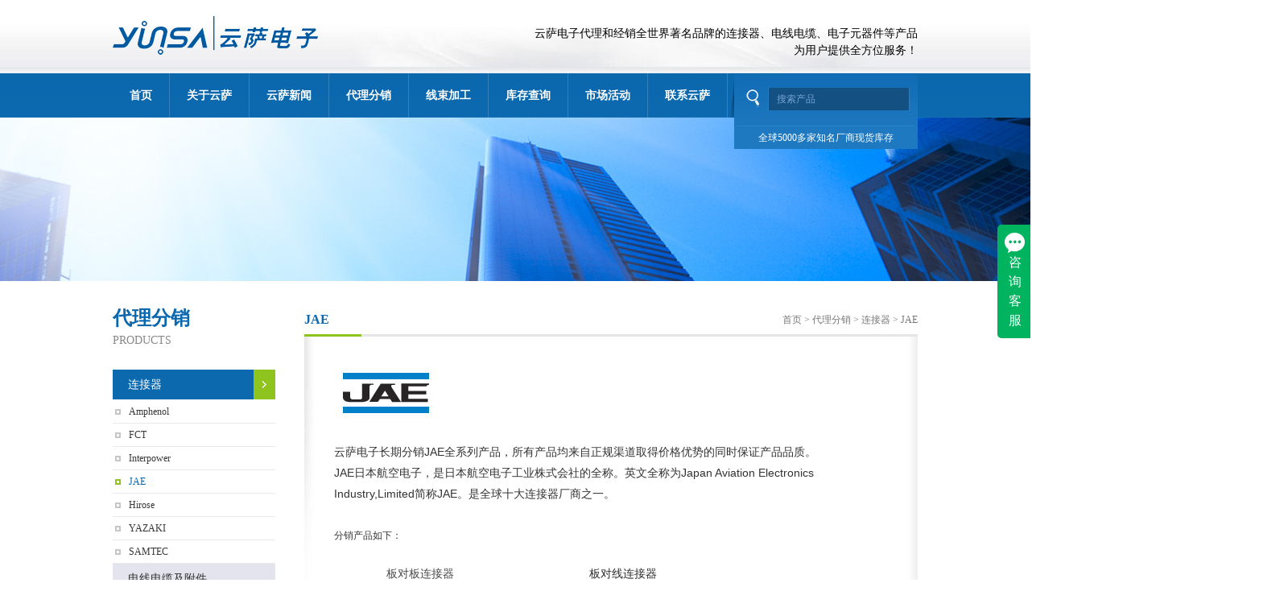

--- FILE ---
content_type: text/html; charset=utf-8
request_url: http://www.yunsong.com/list.aspx?s=cn&cid=117
body_size: 7650
content:


<!DOCTYPE html PUBLIC "-//W3C//DTD XHTML 1.0 Transitional//EN" "http://www.w3.org/TR/xhtml1/DTD/xhtml1-transitional.dtd">
<html xmlns="http://www.w3.org/1999/xhtml">
<head>
    <title>上海云萨电子科技有限公司</title>
    <meta name="keywords" content="上海云萨电子科技有限公司" />
    <meta name="description" content="上海云萨电子科技有限公司" />
    <meta http-equiv="Content-Type" content="text/html; charset=utf-8" />
    <!--JQ+css引用地址-->
    <link href="/Templates/cn/Style.css" rel="stylesheet" type="text/css" />
    <script src="/Include/js/jquery.min.js" type="text/javascript"></script>
    <script src="/Include/js/jquery.SuperSlide.2.1.1.js"></script>
    <script type="text/JavaScript">
<!--
    function MM_swapImgRestore() { //v3.0
        var i, x, a = document.MM_sr; for (i = 0; a && i < a.length && (x = a[i]) && x.oSrc; i++) x.src = x.oSrc;
    }

    function MM_preloadImages() { //v3.0
        var d = document; if (d.images) {
            if (!d.MM_p) d.MM_p = new Array();
            var i, j = d.MM_p.length, a = MM_preloadImages.arguments; for (i = 0; i < a.length; i++)
                if (a[i].indexOf("#") != 0) { d.MM_p[j] = new Image; d.MM_p[j++].src = a[i]; }
        }
    }

    function MM_findObj(n, d) { //v4.01
        var p, i, x; if (!d) d = document; if ((p = n.indexOf("?")) > 0 && parent.frames.length) {
            d = parent.frames[n.substring(p + 1)].document; n = n.substring(0, p);
        }
        if (!(x = d[n]) && d.all) x = d.all[n]; for (i = 0; !x && i < d.forms.length; i++) x = d.forms[i][n];
        for (i = 0; !x && d.layers && i < d.layers.length; i++) x = MM_findObj(n, d.layers[i].document);
        if (!x && d.getElementById) x = d.getElementById(n); return x;
    }

    function MM_swapImage() { //v3.0
        var i, j = 0, x, a = MM_swapImage.arguments; document.MM_sr = new Array; for (i = 0; i < (a.length - 2) ; i += 3)
            if ((x = MM_findObj(a[i])) != null) { document.MM_sr[j++] = x; if (!x.oSrc) x.oSrc = x.src; x.src = a[i + 2]; }
    }
    //-->
</script>
    <!--js+css引用地址end-->
   <meta content="IE=7.0000" http-equiv="X-UA-Compatible">
</head>
<body>
    <div class="top_top">
<div id="top">
    <div class="header">
        <a href="/" class="logo">
            <img src="/templates/cn/images/logo.png" /></a>
        <p>云萨电子代理和经销全世界著名品牌的连接器、电线电缆、电子元器件等产品<br />
为用户提供全方位服务！</p>
    </div>
</div></div>
<div class="navk">
    <div class="nav_k">
        <div class="sspf">
            <div class="search">
                <div class="search_k">
                    <form action="/s.aspx"><input type="hidden" name="id" value="1" />
                    <table width="213" border="0" cellpadding="0" cellspacing="0">
                        <tr>
                            <td width="27"><input type="image" src="/templates/cn/images/search1.jpg" /></td>
                            <td width="186">
                                <input type="text" name="key" class="k1" value="搜索产品" onfocus="this.value=''" /></td>
                        </tr>
                    </table>
                        </form>
                </div>
                <p>全球5000多家知名厂商现货库存</p>
            </div>
        </div>
        <ul class="navv" id="nav">

		<li class="l1"><span><a href="/page.aspx?s=cn&cid=1">首页</a></span>
            <ul class="sub">
                
            </ul>
		</li>
	
		<li class="l1"><span><a href="/page.aspx?s=cn&cid=18">关于云萨</a></span>
            <ul class="sub">
                <li><a href="/page.aspx?s=cn&cid=18">关于我们</a></li><li><a href="/page.aspx?s=cn&cid=38">我们的服务</a></li><li><a href="/page.aspx?s=cn&cid=46">发展历程</a></li>
            </ul>
		</li>
	
		<li class="l1"><span><a href="/list.aspx?s=cn&cid=42">云萨新闻</a></span>
            <ul class="sub">
                <li><a href="/list.aspx?s=cn&cid=42">公司新闻</a></li><li><a href="/list.aspx?s=cn&cid=43">行业动态</a></li>
            </ul>
		</li>
	
		<li class="l1"><span><a href="http://www.yunsong.com/page.aspx?s=cn&cid=5">代理分销</a></span>
            <ul class="sub">
                <li><a href="/list.aspx?s=cn&cid=115">TYCO/TE</a></li><li><a href="/list.aspx?s=cn&cid=91">Alpha Wire</a></li><li><a href="/list.aspx?s=cn&cid=127">RS PRO</a></li><li><a href="/list.aspx?s=cn&cid=130">ABB</a></li><li><a href="/list.aspx?s=cn&cid=109">Belden</a></li><li><a href="/list.aspx?s=cn&cid=110">Molex</a></li><li><a href="/list.aspx?s=cn&cid=123">SAB Cables</a></li><li><a href="/list.aspx?s=cn&cid=131">CABLESCOM</a></li><li><a href="/list.aspx?s=cn&cid=50">ITT Cannon</a></li><li><a href="/list.aspx?s=cn&cid=48">Kycon</a></li><li><a href="/list.aspx?s=cn&cid=60">Swichtcraf</a></li><li><a href="/list.aspx?s=cn&cid=113">Richco</a></li><li><a href="/list.aspx?s=cn&cid=118">JST</a></li><li><a href="/list.aspx?s=cn&cid=114">Mill-Max</a></li><li><a href="/list.aspx?s=cn&cid=116">Keystone</a></li>
            </ul>
		</li>
	
             <li class="l1"><span><a href="/list.aspx?s=cn&cid=94">线束加工</a></span>
                <ul class="sub subLine" style="display: none;">
                   <div class="subSpecial">
                       <div class="subLeft">
                            <li class="subListLi"><a href="/list.aspx?s=cn&cid=95">EV新能源车辆线束</a></li><li class="subListLi"><a href="/list.aspx?s=cn&cid=96">汽车线束</a></li><li class="subListLi"><a href="/list.aspx?s=cn&cid=97">工业线束</a></li><li class="subListLi"><a href="/list.aspx?s=cn&cid=98">家电线束</a></li>
                       </div>
                       <div class="subRight">
                             
                    <li class="subPicLi">
                               <a href="http://www.yunsong.com/list.aspx?s=cn&cid=96">
                                   <b><img src="/upload/20180409112753tupian.jpg" height="137" width="198" alt=""/></b>
                                   <h2>汽车线束</h2>
                               </a>
                           </li>
                           <li class="subPicLi">
                               <a href="http://www.yunsong.com/list.aspx?s=cn&cid=97">
                                   <b><img src="/upload/20180409130717tupian2.jpg" height="137" width="198" alt=""/></b>
                                   <h2>工业吸尘器线束</h2>
                               </a>
                           </li>
                  
                         
                       </div>
                   </div>
                </ul>
            </li>

     
		<li class="l1"><span><a href="/list.aspx?s=cn&cid=16">库存查询</a></span>
            <ul class="sub">
                <li><a href="/list.aspx?s=cn&cid=16">查询产品</a></li>
            </ul>
		</li>
	
        <li class="l1" style="border:none"><span><a href="/list.aspx?s=cn&cid=9">市场活动</a></span>
            <ul class="sub">
                <li><a href="/list.aspx?s=cn&cid=9">市场活动</a></li>
            </ul>
		</li>
    
		<li class="l1"><span><a href="/list.aspx?s=cn&cid=10">联系云萨</a></span>
            <ul class="sub">
                <li><a href="/list.aspx?s=cn&cid=10">联系我们</a></li><li><a href="/list.aspx?s=cn&cid=11">员工风采</a></li><li><a href="/page.aspx?s=cn&cid=12">客户留言</a></li><li><a href="/page.aspx?s=cn&cid=44">营销网络</a></li>
            </ul>
		</li>
	
          
        </ul>
        <script type="text/javascript">
            jQuery("#nav").slide({
                type: "menu",// 效果类型，针对菜单/导航而引入的参数（默认slide）
                titCell: ".l1", //鼠标触发对象
                targetCell: ".sub", //titCell里面包含的要显示/消失的对象
                effect: "slideDown", //targetCell下拉效果
                delayTime: 300, //效果时间
                triggerTime: 0, //鼠标延迟触发时间（默认150）
                returnDefault: false, defaultPlay: false //鼠标移走后返回默认状态，例如默认频道是“预告片”，鼠标移走后会返回“预告片”（默认false）
            });
		</script>
           <script>
               var myNav = document.getElementById("nav").getElementsByTagName("a");
               for (var i = 0; i < myNav.length; i++) {
                   var links = myNav[i].getAttribute("href");

                   var myURL = document.location.href;
                   if (myURL.indexOf(links) != -1) {
                       myNav[i].className = "onn";
                       myNav[0].className = "";
                       //        var timg = document.getElementById("tm"+i);
                       //     timg.className="li3";
                       //timg.style.src="/Templates/images/m"+(i+1)+""+(i+1)+".jpg";
                       //        alert(links);
                       //        alert(i);
                   }
               }
</script>
    </div>
</div>



		
		
    <div id="main">
       

        
  <div class="banner">
	<div style="height:203px; position: relative;">
        <div style="position: absolute; left: 50%; margin-left: -960px; top: 0;"><img src="/upload/20140326114035picurl.jpg" width="1920" height="203" /></div>
    </div>
	 
</div>
        <div id="main">
	<div class="ct1">
	<div class="left"><div class="left_tit">代理分销<br/><span class="hs">PRODUCTS</span></div>
	<div class="pz_SideLayer">

		<li class="l1" _cid="13"><a href="/page.aspx?s=cn&cid=13" target="_self">连接器</a></li>
        
              <li class="l2" _pid="13" _cid="58"><a href="/list.aspx?s=cn&cid=58" target="_self">Amphenol</a></li>
            
              <li class="l2" _pid="13" _cid="111"><a href="/list.aspx?s=cn&cid=111" target="_self">FCT</a></li>
            
              <li class="l2" _pid="13" _cid="112"><a href="/list.aspx?s=cn&cid=112" target="_self">Interpower</a></li>
            
              <li class="l2" _pid="13" _cid="117"><a href="/list.aspx?s=cn&cid=117" target="_self">JAE</a></li>
            
              <li class="l2" _pid="13" _cid="119"><a href="/list.aspx?s=cn&cid=119" target="_self">Hirose</a></li>
            
              <li class="l2" _pid="13" _cid="120"><a href="/list.aspx?s=cn&cid=120" target="_self">YAZAKI</a></li>
            
              <li class="l2" _pid="13" _cid="121"><a href="/list.aspx?s=cn&cid=121" target="_self">SAMTEC</a></li>
            
	
		<li class="l1" _cid="15"><a href="/page.aspx?s=cn&cid=15" target="_self">电线电缆及附件</a></li>
        
              <li class="l2" _pid="15" _cid="57"><a href="/list.aspx?s=cn&cid=57" target="_self">ALPHA Wire</a></li>
            
              <li class="l2" _pid="15" _cid="62"><a href="/list.aspx?s=cn&cid=62" target="_self">3M电子</a></li>
            
              <li class="l2" _pid="15" _cid="63"><a href="/list.aspx?s=cn&cid=63" target="_self">Pomona</a></li>
            
              <li class="l2" _pid="15" _cid="64"><a href="/list.aspx?s=cn&cid=64" target="_self">L-COM电缆</a></li>
            
              <li class="l2" _pid="15" _cid="125"><a href="/list.aspx?s=cn&cid=125" target="_self">SAB Cables</a></li>
            
	
		<li class="l1" _cid="53"><a href="/page.aspx?s=cn&cid=53" target="_self">继电器&开关</a></li>
        
              <li class="l2" _pid="53" _cid="56"><a href="/list.aspx?s=cn&cid=56" target="_self">继电器</a></li>
            
              <li class="l2" _pid="53" _cid="90"><a href="/list.aspx?s=cn&cid=90" target="_self">开关</a></li>
            
	
		<li class="l1" _cid="55"><a href="/page.aspx?s=cn&cid=55" target="_self">电路保护器件</a></li>
        
              <li class="l2" _pid="55" _cid="65"><a href="/list.aspx?s=cn&cid=65" target="_self">Circuit Breakers 断路器</a></li>
            
              <li class="l2" _pid="55" _cid="66"><a href="/list.aspx?s=cn&cid=66" target="_self">Fuses 保险丝</a></li>
            
	
		<li class="l1" _cid="86"><a href="/page.aspx?s=cn&cid=86" target="_self">工具</a></li>
        
              <li class="l2" _pid="86" _cid="87"><a href="/list.aspx?s=cn&cid=87" target="_self">ITT industries</a></li>
            
	
		<li class="l1" _cid="91"><a href="/list.aspx?s=cn&cid=91" target="_self">Alpha Wire</a></li>
        
	
		<li class="l1" _cid="109"><a href="/list.aspx?s=cn&cid=109" target="_self">Belden</a></li>
        
	
		<li class="l1" _cid="110"><a href="/list.aspx?s=cn&cid=110" target="_self">Molex</a></li>
        
	
		<li class="l1" _cid="115"><a href="/list.aspx?s=cn&cid=115" target="_self">TYCO/TE</a></li>
        
	
		<li class="l1" _cid="123"><a href="/list.aspx?s=cn&cid=123" target="_self">SAB Cables</a></li>
        
	
		<li class="l1" _cid="127"><a href="/list.aspx?s=cn&cid=127" target="_self">RS PRO</a></li>
        
	
		<li class="l1" _cid="130"><a href="/list.aspx?s=cn&cid=130" target="_self">ABB</a></li>
        
	
		<li class="l1" _cid="131"><a href="/list.aspx?s=cn&cid=131" target="_self">CABLESCOM</a></li>
        
	
</div>

<style>
    .pz_SideLayer .l2{display:none}
</style>
<script>
    $('.pz_SideLayer li[_cid="13"] a').addClass('hover');
    $('.pz_SideLayer li[_cid="117"] a').addClass('hover');
    var $c = $('.pz_SideLayer .l2[_pid="13"]');
    var $c2 = $('.pz_SideLayer .l2[_pid="117"]');
    $c.show(); $c2.show();

    //$c.first().find('a').addClass('first');
    //$c.last().find('a').addClass('last');

</script>
	<div class="left_lx">
    <div class="left_lx_top"></div>
    
        <div class="left_lx_txt"><strong>全国统一服务热线：<br />
</strong><span style="color: #669f14; font-size: 24px; font-weight: bold">4006-08-6191</span></div>
<div class="left_lx_wb"><a onmouseover="MM_swapImage('Image4','','/templates/cn/images/left_lx_t11.jpg',1)" onmouseout="MM_swapImgRestore()" href="https://shop173437269.taobao.com/?spm=2013.1.0.0.687b7bceIwWqNK"><img id="Image4" border="0" name="Image6" alt="" width="49" height="69" src="/templates/cn/images/left_lx_t1.jpg" /></a> <a onmouseover="MM_swapImage('Image5','','/templates/cn/images/left_lx_t22.jpg',1)" onmouseout="MM_swapImgRestore()" href="http://www.yunsong.com/list.aspx?s=cn&amp;cid=10"><img id="Image5" border="0" name="Image6" alt="" width="49" height="69" src="/templates/cn/images/left_lx_t2.jpg" /></a> <a onmouseover="MM_swapImage('Image7','','/templates/cn/images/left_lx_t33.jpg',1)" onmouseout="MM_swapImgRestore()" href="http://www.yunsong.com/list.aspx?s=cn&amp;cid=10"><img id="Image7" border="0" name="Image7" alt="" width="49" height="69" src="/templates/cn/images/left_lx_t3.jpg" /></a></div>
    
    
    <div class="left_lx_down"></div>
</div>
<div class="left_zxcp">
    <div class="left_zxcp_tit"><span class="bt">最新产品</span><span class="more"><a href="http://www.yunsong.com/page.aspx?s=cn&cid=5"><img src="/templates/cn/images/more1.jpg" border="0" /></a></span></div>
    <div class="left_zxcp_txt">
        <div class="ny_dhp">
                <div class="_btn"></div>
                <div class="_pic">
                    <ul>
                       
                      

		<li><a href="/page.aspx?s=cn&cid=15" target="_blank"><img src="/upload/20140516095351picurl.png" width="190" height="231" /></a></li>
	
		<li><a href="" target="_blank"><img src="/upload/20140227165501picurl.jpg" width="190" height="231" /></a></li>
	
		<li><a href="" target="_blank"><img src="/upload/20140227165445picurl.jpg" width="190" height="231" /></a></li>
	
		<li><a href="/page.aspx?s=cn&cid=15" target="_blank"><img src="/upload/20140227165421picurl.jpg" width="190" height="231" /></a></li>
	
		<li><a href="" target="_blank"><img src="/upload/20140227165432picurl.jpg" width="190" height="231" /></a></li>
	
                    </ul>
                </div>
            </div>
        <script>
            var s_count = $(".ny_dhp ._pic img").length;
            var s_li = "";
            for (j = 1; j <= s_count; j++) { s_li += "<li></li>"; }
            $(".ny_dhp > ._btn").html("<ul>" + s_li + "</ul>");
            jQuery(".ny_dhp").slide({ titCell: "._btn li", mainCell: "._pic ul", effect: "left", autoPlay: true, delayTime: 500, interTime: 3000 });
     </script>

        
    </div>
</div>

	</div>
	<div class="caption"><span class="bt">JAE</span><span class="ad"><a href="/">首页</a> > <a  href="http://www.yunsong.com/page.aspx?s=cn&cid=5" target="_self">代理分销</a> > <a  href="/page.aspx?s=cn&cid=13" target="_self">连接器</a> > <a  href="/list.aspx?s=cn&cid=117" target="_self">JAE</a></span></div>
	<div class="right"><div class="right_k">
	<div>
        <img src="/upload/userfiles/jae.png" width="126" height="68" alt="" /><br />
<br />
<span style="color: rgb(51, 51, 51); font-family: arial, 宋体, sans-serif; font-size: 14px; text-indent: 28px;">云萨电子长期分销JAE全系列产品，所有产品均来自正规渠道取得价格优势的同时保证产品品质。<br />
JAE日本航空电子，是日本航空电子工业株式会社的全称。英文全称为Japan Aviation Electronics Industry,Limited简称JAE。是全球十大连接器厂商之一。<br />
<br />
</span>分销产品如下：<br />
<div>&nbsp;</div>
<div>
<ul>
    <li style="margin: 0px; padding: 0px; width: 252px; float: left; line-height: 17px; font-size: 14px; display: inline; color: rgb(74, 74, 74); font-family: " microsoft=""><img src="https://www.jae.com/jccom-c/IMG/icn/icn_connector1.jpg" width="50" height="50" style="margin: 0px 15px 20px 0px; padding: 0px; border: none; float: left;" alt="" />板对板连接器</li>
    <li style="margin: 0px; padding: 0px; width: 252px; float: left; line-height: 17px; font-size: 14px; display: inline; color: rgb(74, 74, 74); font-family: " microsoft=""><img src="https://www.jae.com/jccom-c/IMG/icn/icn_connector2.jpg" width="50" height="50" style="margin: 0px 15px 20px 0px; padding: 0px; border: none; float: left;" alt="" /><a href="https://www.jae.com/jccom-c/cn/connectors/Search/BoardToCable" style="margin: 0px; padding: 0px; color: rgb(45, 45, 45); text-decoration: none;">板对线连接器</a></li>
    <li style="margin: 0px; padding: 0px; width: 252px; float: left; line-height: 17px; font-size: 14px; display: inline; color: rgb(74, 74, 74); font-family: " microsoft=""><img src="https://www.jae.com/jccom-c/IMG/icn/icn_connector4.jpg" width="50" height="50" style="margin: 0px 15px 20px 0px; padding: 0px; border: none; float: left;" alt="" /><a href="https://www.jae.com/jccom-c/cn/connectors/Search/BoardToFPC" style="margin: 0px; padding: 0px; color: rgb(45, 45, 45); text-decoration: none;">FPC连接器</a></li>
    <li style="margin: 0px; padding: 0px; width: 252px; float: left; line-height: 17px; font-size: 14px; display: inline; color: rgb(74, 74, 74); font-family: " microsoft=""><img src="https://www.jae.com/jccom-c/IMG/icn/icn_connector3.jpg" width="50" height="50" style="margin: 0px 15px 20px 0px; padding: 0px; border: none; float: left;" alt="" />卡座连接器
    <p class="blue" style="margin: 0px; padding: 0px; color: rgb(51, 103, 169); font-size: 12px;">&nbsp;</p>
    </li>
    <li style="margin: 0px; padding: 0px; width: 252px; float: left; line-height: 17px; font-size: 14px; display: inline; color: rgb(74, 74, 74); font-family: " microsoft=""><img src="https://www.jae.com/jccom-c/IMG/icn/icn_con_MM.jpg" width="50" height="50" style="margin: 0px 15px 20px 0px; padding: 0px; border: none; float: left;" alt="" /><a href="https://www.jae.com/jccom-c/cn/connectors/Search/MemoryModule" style="margin: 0px; padding: 0px; color: rgb(45, 45, 45); text-decoration: none;">模块连接器&nbsp;</a></li>
    <li style="margin: 0px; padding: 0px; width: 252px; float: left; line-height: 17px; font-size: 14px; display: inline; color: rgb(74, 74, 74); font-family: " microsoft=""><img src="https://www.jae.com/jccom-c/IMG/icn/icn_con_Rec.jpg" width="50" height="50" style="margin: 0px 15px 20px 0px; padding: 0px; border: none; float: left;" alt="" /><a href="https://www.jae.com/jccom-c/cn/connectors/Search/Rectangular" style="margin: 0px; padding: 0px; color: rgb(45, 45, 45); text-decoration: none;">方形连接器</a></li>
    <li style="margin: 0px; padding: 0px; width: 252px; float: left; line-height: 17px; font-size: 14px; display: inline; color: rgb(74, 74, 74); font-family: " microsoft=""><img src="https://www.jae.com/jccom-c/IMG/icn/icn_con_Circular.jpg" width="50" height="50" style="margin: 0px 15px 20px 0px; padding: 0px; border: none; float: left;" alt="" /><a href="https://www.jae.com/jccom-c/cn/connectors/Search/Circular" style="margin: 0px; padding: 0px; color: rgb(45, 45, 45); text-decoration: none;">圆形连接器</a></li>
    <li style="margin: 0px; padding: 0px; width: 252px; float: left; line-height: 17px; font-size: 14px; display: inline; color: rgb(74, 74, 74); font-family: " microsoft=""><img src="https://www.jae.com/jccom-c/IMG/icn/icn_con_Coaxial.jpg" width="50" height="50" style="margin: 0px 15px 20px 0px; padding: 0px; border: none; float: left;" alt="" /><a href="https://www.jae.com/jccom-c/cn/connectors/Search/Coaxial" style="margin: 0px; padding: 0px; color: rgb(45, 45, 45); text-decoration: none;">同轴连接器</a></li>
    <li style="margin: 0px; padding: 0px; width: 252px; float: left; line-height: 17px; font-size: 14px; display: inline; color: rgb(74, 74, 74); font-family: " microsoft=""><img src="https://www.jae.com/jccom-c/IMG/icn/icn_con_Fiber.jpg" width="50" height="50" style="margin: 0px 15px 20px 0px; padding: 0px; border: none; float: left;" alt="" /><a href="https://www.jae.com/jccom-c/cn/connectors/Search/FiberOptic" style="margin: 0px; padding: 0px; color: rgb(45, 45, 45); text-decoration: none;">光连接器</a></li>
    <li style="margin: 0px; padding: 0px; width: 252px; float: left; line-height: 17px; font-size: 14px; display: inline; color: rgb(74, 74, 74); font-family: " microsoft=""><img src="https://www.jae.com/jccom-c/IMG/icn/icn_con_Auto.jpg" width="50" height="50" style="margin: 0px 15px 20px 0px; padding: 0px; border: none; float: left;" alt="" /><a href="https://www.jae.com/jccom-c/cn/connectors/Search/Automotive" style="margin: 0px; padding: 0px; color: rgb(45, 45, 45); text-decoration: none;">汽车电子</a></li>
</ul>
</div>
        
	</div>
        
        <div class="jjzs"><ul>

            
	
	</ul>
	

<div class="fy">
        <div class="sabrosus">
             
                <a href="javascript:void(0)">首页</a>
                 <a href="javascript:void(0)">上一页</a>

                 <span class="current">1</span>

                <a href="javascript:void(0)">下一页</a>

                 <a href="javascript:void(0)">尾页</a>
                <select onchange="location.href=this.options[this.options.selectedIndex].value;"></select>
                <a href="javascript:void(0)"> 共 <strong>0</strong> 页  <strong>0</strong> 条</a>
           
            

        </div></div></div>
	
	</div>
	</div>
	</div>
</div>


        
    
    </div>
    <div id="foot">
    <div class="footer">
        <div class="xnav">
            <a href="/list.aspx?s=cn&cid=10">联系云萨</a>
		| <a href="/list.aspx?s=cn&cid=10">联系我们</a>
	
		| <a href="/list.aspx?s=cn&cid=11">员工风采</a>
	
		| <a href="/page.aspx?s=cn&cid=12">客户留言</a>
	
		| <a href="/list.aspx?s=cn&cid=42">公司新闻</a>
	
		| <a href="/list.aspx?s=cn&cid=43">行业动态</a>
	
		| <a href="/page.aspx?s=cn&cid=44">营销网络</a>
	
		| <a href="/page.aspx?s=cn&cid=45">网站地图</a>
	
		| <a href="">代理品牌</a>
	
            </div>
        <div class="cy">Copyright @ 上海云萨电子科技有限公司 <a href="http://www.miitbeian.gov.cn">沪ICP09071549号</a><br />
<script type='text/javascript' src='https://webchat.7moor.com/javascripts/7moorInit.js?accessId=11572850-3dbd-11eb-8001-756c99751609&autoShow=true&language=ZHCN' async='async'>
</script></div>
    </div>
</div>
<script type="text/javascript" src="http://kf.5251.net/jsp_admin/float_version_2.jsp?companyId=79814&style=192017&offlineIsShow=1&locate=cn"></script>
<script type="text/javascript" src="http://kf.5251.net/new_msg_js/message_version.jsp?companyId=79814&mbpos=right&mbtype=|1|2|&mbflag=1&locate=cn"></script> 
</body>
</html>


--- FILE ---
content_type: text/css
request_url: http://www.yunsong.com/Templates/cn/Style.css
body_size: 8199
content:
@charset "utf-8";
/* CSS Document */

body {margin:0;}
body,td,th {font-size:12px; font-family:"微软雅黑","宋体"; color:#393939;}
img{ border:0}
h1, h2, h3, h4, h5, h6, h7, p, ul, ol, dl, dt, dd, li, body, form, input, button, img, cite, strong, em{ padding:0; margin:0;}
ul, ol,li{ list-style-type:none;}
input,select {font-size:12px;vertical-align:absmiddle;}
.wrap li,.d10 a,h2{text-overflow:ellipsis; white-space:nowrap; overflow:hidden;}
a{ color:#393939; text-decoration: none;cursor:pointer;}
a:hover{ text-decoration: none; color:#005ca2;}
.clear{ clear:both;}
html{ overflow-x:hidden; overflow-y:auto;}






/*   layout   */
#top,#main,#foot{ }

.top_top
{
    width:100%;float:left; height:91px; background:url(images/topbgbg.jpg) repeat-x left bottom;
}
#top{ width:100%;float:left; height:91px; background:url(images/topbg.jpg) no-repeat bottom center;} 
#main{ width:1000px; margin: 0 auto;}
#foot{ width:100%; float:left; border-top:1px solid #e0e0e0;}




/*top*/
.header{ width:1000px; margin: 0 auto;}
.header .logo{ float:left; }
.header p{ float:right; font-size:14px; color:#000; padding-top:31px; line-height:21px; text-align:right;}


/*nav*/
.navk{ width:100%; float:left; height:55px;  background:url(images/navbg.jpg) repeat-x left center;}
.nav_k{ width:1000px; margin: 0 auto;}

		

.navv .l1{ float:left; position:relative; z-index:1000}
.navv .l1 span a{ float:left; padding:0px 21px; line-height:55px; color:#fff; font-size:14px; border-right:1px solid #3581bb; font-weight:bold;}
.navv .l1 span a:hover,.nav_k .on span a/*,.nav_k .l1 span .onn*/{ float:left; line-height:55px; color:#fff; font-size:14px; background:url(images/navl1bg.jpg) repeat-x;}

    .navv li ul
    {
        width:100%; position:absolute; left:0px; top:55px;display:none;
    }
        .navv li ul li
        {
             border-bottom:1px solid #efefef;float:left;width:100%;
        }
            .navv li ul li a
            {
                 line-height:28px; float:left; text-align:center;background:#ffffff;width:100%;
            }
                .navv li ul li a:hover
                {
                 background:#0c69ae; text-decoration:none; color:#ffffff;
                }







.sspf{ width:232px; float:right; position:relative;z-index:999;}
.search{ width:232px; height:92px; background:url(images/search_bg.png) no-repeat;position:absolute; right:0px; top:0px;}
.search_k{ width:213px; float:left;padding:18px 0px 0px 19px;}
.search .k1{ width:164px; height:29px; line-height:29px; color:#75a4d3; padding-left:10px; background:url(images/search_06.jpg) repeat-x; border-left:1px solid #247fc6;border-right:1px solid #247fc6; border-bottom: none; border-top: none;}
.search p{ width:228px; float:left; margin-left:4px; margin-top:24px; padding-bottom:5px; background:#1e79c0; color:#fff; text-align:center; line-height:18px;}


/*banner*/
.banner{ width:100%;text-align: center; float:left;}

        .pz_slides_3{ width:1920px; height:400px; overflow:hidden; position:relative;  }
		.pz_slides_3 ._btn{  overflow:hidden; position:absolute;left:48%; bottom:15px; z-index:999; }
		.pz_slides_3 ._btn ul{ overflow:hidden; zoom:1; float:left;}
		.pz_slides_3 ._btn ul li{float:left; width:10px; height:10px; margin-left:10px;cursor:pointer; BACKGROUND: url(images/imgPlayer.png) no-repeat -16px -86px;}
		.pz_slides_3 ._btn ul li.on{ BACKGROUND-POSITION: -1px -86px;}
		

        /* 下面是前/后按钮代码，如果不需要删除即可 */
		.pz_slides_3 .prev,
		.pz_slides_3 .next{ position:absolute; left:20%; top:50%; margin-top:-25px; display:block; width:32px; height:40px; background:url(images/slider-arrow.png) -110px 5px no-repeat; filter:alpha(opacity=50);opacity:0.5;}
		.pz_slides_3 .next{ left:auto; right:20%; background-position:8px 5px; }
		.pz_slides_3 .prev:hover,
		.pz_slides_3 .next:hover{ filter:alpha(opacity=100);opacity:1;}
		.pz_slides_3 .prevStop{ display:none;  }
		.pz_slides_3 .nextStop{ display:none;  }




/*main*/
.sy{ width:1000px; float:left; padding-top:20px; padding-bottom:25px;}
.sy_gs{ width:386px; float:left; background:url(images/sy_bg1.jpg) right top no-repeat;}
.sy_gs_tit{ width:386px; float:left; color:#333;}
.sy_gs_txt{ width:386px; float:left; padding-top:19px;}
.sy_gs_txt h2{ width:386px; float:left; font-weight: normal; font-size:13px; color:#9b9b9b;}
.sy_gs_txt .img{ width:102px; float:left; border:1px solid #d2d2d2; margin-top:9px; display:inline;}
.sy_gs_txt p{ width:237px; float:left; padding-left:12px; color:#555555; line-height:20px; padding-top:9px;}
.sy_gs_txt .dj{ width:386px; float:left; text-align:left; padding-top:9px;}
.sy_gs_txt .dj img{ float:left; padding-right:6px;}

.sy_gs .ssdh{ width:386px; float:left; padding-top:30px;}
.sy_gs .ssdh p{ float:left; color:#020041; padding-bottom:6px;}
.sy_gs .ssdh .bk1{ width:164px; height:22px; float:left; color:#888; line-height:22px; background:url(images/sy_ssbg.jpg) repeat-x; border: none;}


.sy_xw{ width:330px; float:left; background:url(images/sy_bg1.jpg) right top no-repeat; padding-left:34px;}
.sy_xw_tit{ width:330px; float:left; color:#333;}
.sy_xw_txt{ width:295px; float:left; padding-top:19px;}
.sy_xw_txt .l1{ width:295px; float:left; background: url(images/sy_icon1.jpg) 0px 7px no-repeat; line-height:22px;}
.sy_xw_txt .l1 a{width:295px; float:left;}
.sy_xw_txt .l1 a .wz{ float:left; padding-left:8px;}
.sy_xw_txt .l1 a p{ float:right; color:#959494;}
.sy_xw_txt .l1.first{}
.sy_xw_txt .l1.last{ padding-bottom:12px;border-bottom:1px dashed #999; }
.sy_xw_txt .l1 a:hover{ color:#005ca2;}
.sy_xw_txt .l1 a:hover .wz{ color:#005ca2; font-weight: bold;}
.sy_xw_txt .l1 a:hover p{ color:#020041;}

.sy_xw_txt .l2{ width:295px; float:left; background: url(images/sy_icon1.jpg) 0px 7px  no-repeat; line-height:22px;}
.sy_xw_txt .l2 a{width:295px; float:left;}
.sy_xw_txt .l2 a .wz{ float:left; padding-left:8px;}
.sy_xw_txt .l2 a p{ float:right; color:#959494;}
.sy_xw_txt .l2.first{ margin-top:12px;}
.sy_xw_txt .l2.last{ padding-bottom:12px;}
.sy_xw_txt .l2 a:hover{ color:#005ca2;}
.sy_xw_txt .l2 a:hover .wz{ color:#005ca2; font-weight: bold;}
.sy_xw_txt .l2 a:hover p{ color:#020041;}

.sy_xw .ck{ width:330px; float:left; color:#020041; padding-top:18px;}
.sy_xw .ck a{ color:#020041;}
.sy_xw .ck a:hover{ color:#020041;}
 
 
.sy_fw{ width:224px; float:right; overflow:hidden;}
.sy_fw_tit{ width:330px; float:left; color:#333;}
.sy_fw_txt{ width:224px; float:left; padding-top:19px;}
.sy_fw_txt img{ width:224px; float:left; padding-bottom:18px;}
.sy_fw_txt p{ float:left; color:#4b4b4b;}



/*foot*/
.footer{ width:1000px; margin: 0 auto; padding:16px 0 0 0;}
.footer .xnav{ float:left;color:#868686; padding-bottom:16px;}
.footer .xnav a{ color:#868686;}
.footer .xnav a:hover{ color:#00133a;}
.footer .cy{ float:right; color:#666;}


/*内页*/
.ct1{ width:1000px; float:left; padding-top:30px; padding-bottom:60px;}

/*内页---左侧部分*/
.left{ width:202px; float:left; overflow:hidden;}
.left_tit{ width:202px; float:left; font-size:24px; color:#0b68ae; font-weight: bold;}
.pz_SideLayer{width:202px; float:left; padding-top:24px;}
.pz_SideLayer .l1{ width:202px; float:left; padding-bottom:1px; background:url(images/left_li1.jpg) no-repeat;}
.pz_SideLayer .l1 a{ width:183px; float:left; line-height:37px; font-size:14px; color:#323232; padding-left:19px;}
.pz_SideLayer .l1 a:hover,
.pz_SideLayer .l1 .hover{width:183px; color:#fff;line-height:37px;padding-left:19px; background:url(images/left_li2.jpg) no-repeat;}
.pz_SideLayer .l1.first{}
.pz_SideLayer .l1.last{}
     .pz_SideLayer .l2{ width:100%; float:left; border-bottom:1px solid #e9e9e9; line-height:28px; background:url(images/leftmenuli1.jpg) no-repeat 3px center;}
	 .pz_SideLayer .l2 a{ width:182px; float:left; padding-left:20px;}
	 .pz_SideLayer .l2 a:hover,
     .pz_SideLayer .l2 .hover{  width:182px; float:left; padding-left:20px; color:#0c69ae;background:url(images/leftmenuli2.jpg) no-repeat 3px center;}
     .pz_SideLayer .l2 .first{ margin-top:10px;}
     .pz_SideLayer .l2 .last{ margin-bottom:10px;}


.left_lx{ width:202px; float:left; padding:35px 0px;}
.left_lx_top{ width:202px; float:left; background:url(images/left_lx_01.jpg) no-repeat; height:23px;}
.left_lx_txt{ width:170px; float:left; line-height:24px; padding:0px 16px;}
.left_lx_wb{ width:189px; float:left; padding-top:19px; padding-left:13px;}
.left_lx_wb img{ width:49px; float:left; padding-right:13px;}
.left_lx_down{ width:202px; float:left; background:url(images/left_lx_02.jpg) no-repeat; height:23px;}


.left_zxcp{ width:202px; float:left;}
.left_zxcp_tit{ width:202px; float:left;}
.left_zxcp_tit .bt{float:left; font-size:16px; font-weight: bold; color:#0c69ae;}
.left_zxcp_tit .more{ float: right;}
.left_zxcp_txt{ width:190px; float:left; margin-top:13px; border:6px solid #e3e3ed;}
.left_zxcp_txt img{ width:190px; float:left;}


/*内页---右侧部分*/
.caption{ width:762px; float:right; height:39px; background:url(images/caption_bg1.jpg) bottom repeat-x;}
.caption .bt{ float:left; border-bottom:3px solid #8fc41e; height:36px;font-size:16px; line-height:36px; color:#0c69ae; font-weight: bold; padding-right:40px;}
.caption .ad{ float:right; color:#787878;line-height:36px;}
.caption .ad a{ color:#787878;}
.caption .ad a:hover{ color:#005ca2;}


.right{ width:762px; float:right; background:url(images/right_bg.jpg) top no-repeat;}
.right_k{ width:688px; float:left; padding:36px 37px 0px 37px; line-height:26px;}




/*新闻中心*/
.news{ width:688px; float:left;}
.news .l1{ width:202px; float:left; padding-right:28px;}
.news .l1 a{ width:202px; float:left; font-weight:bold;}
.news .l1 a img{ width:188px; float:left; padding:6px; border:1px solid #ccc;}
.news .l1 a span{ width:202px; float:left; padding:15px 6px 0px 0px; font-size:12px; color:#646464; line-height:18px;}
.news .l1 a:hover,
.news .l1 .hover{ float:left;}
.news .l2{ width:202px; float:left; padding-right:0px;}
.news .l2 a{ width:202px; float:left; font-weight:bold;}
.news .l2 a img{ width:188px; float:left; padding:6px; border:1px solid #ccc;}
.news .l2 a span{ width:202px; float:left; padding:15px 6px 0px 0px; font-size:12px; color:#646464; line-height:18px;}
.news .l2 a:hover,
.news .l2 .hover{ float:left;}


.news .l3{ width:688px; float:left; padding:16px 0px; border-bottom:1px dotted #999;}
.news .l3 a{ width:688px; float:left;}
.news .l3 a .tit{ width:688px; float:left;}
.news .l3 a .tit_bt{ float:left; background:url(images/cpzx_n_07.jpg) left center no-repeat; font-size:14px; line-height:34px; padding-left:14px; font-weight:bold;}
.news .l3 a .tit_rq{ float:right; line-height:34px; color:#646464;}
.news .l3 a span{ width:674px; float:left; color:#787878; line-height:20px; padding-left:14px;}
.news .l3 a:hover,
.news .l3 .hover{ float:left; color:#005ca2;}
.news .l3.first{ width:688px; float:left; border-top:1px solid #b0d661; padding-top:30px; margin-top:25px;}




/*新闻中心——内页*/
.news h2{ width:688px; float:left; font-size:24px; border-bottom:1px dotted #999; padding-bottom:22px; text-align: center; font-weight: normal;}
.news_admin{ width:688px; float:left; padding-top:21px; padding-bottom:25px;}
.news_admin .fb{ float:left;}
.news_admin .fx{ float:right;}



/*员工风采*/
.ygfc{ width:688px; float:left;}
.ygfc_tpgd{ width:688px; float:left;}
.ygfc_nr{ width:688px; float:left; background:url(images/ygfc_bg.png) no-repeat; height:232px; margin-top:39px;}
.ygfc_nr_z{ width:601px; float:left; padding:15px 24px 0px 24px; height:91px;}
.ygfc_nr_z h2{ width:601px; float:left; font-size:13px; color:#333; font-weight: normal;}
.ygfc_nr_z p{ width:601px; float:left; line-height:20px; padding-top:15px;}
			
			
.ygfc_nr_t{ width:649px; float:left; padding-top:31px;}
.ygfc_nr_t_jt1{ float:left; padding:25px 0px 0px 13px;}
.ygfc_nr_t_jt2{ float:right; padding:25px 13px 0px 0px;}
.ygfc_nr_t_list{ width:580px; float:left; padding-left:12px;}
.ygfc_nr_t_list li { width:106px; height:70px;float:left; position: relative;overflow:hidden; padding-right:10px;}
.ygfc_nr_t_list li a { float:left;}
.ygfc_nr_t_list li a:hover{ float:left;}
.ygfc_nr_t_list li .img{width:106px; float:left; height:70px;}
.ygfc_nr_t_list li .img img{width:106px; float:left;padding-top:7px;}
.ygfc_nr_t_list li p { line-height:24px; top:30px; left: 15px;position: absolute; color:#fff; z-index:999;}
.ygfc_nr_t_list li .h3bg { width:106px;height:70px; top:0px; LEFT: 0px;background:url(images/ygfc_tbg1.png) no-repeat;position: absolute;}






/*联系我们——客户留言*/
.khly{ width:688px; float:left; background:url(images/lxwm_04.jpg) right top no-repeat; height:633px;}
.lyz1{ font-size:14px; color:#323232; line-height:45px;}
.lyk1{ width:332px; height:29px; border:1px solid #d9d9d9; line-height:29px;}
.lyk2{ width:443px; height:155px; border:1px solid #d9d9d9; background:#fff;filter:alpha(opacity=50); -moz-opacity:0.5; -khtml-opacity: 0.5; opacity: 0.5;}



/*产品中心*/
.cx{ width:688px; float:left; color:#4d4d4d; font-size:14px; padding-bottom:18px;}
.cx span{ color:#4d4d4d; font-size:14px;}
.cx_k1{ width:205px; float:left; height:22px; color:#4d4d4d; border:1px solid #b6b6b6; font-size:14px; color:#919191; padding-left:10px;}

.pro{ width:688px; float:left; border-top:1px solid #b6b6b6;margin-top:10px;}
.pro li{ width:688px; float:left; border-bottom:1px solid #c7e18e; padding:26px 0px 20px 0px;}
.pro li .img{ width:160px; float:left; border:1px solid #cfcfcf; padding:4px;}
.pro li .txt{ width:499px; float:right;}
.pro li .txt span{ width:499px; float:left; color:#646464; line-height:20px; }
.pro li .txt .xg{ width:499px; float:left; color:#0c69ae;}
.pro li .txt .xg a{ color:#0c69ae;}
.pro li .txt .xg a:hover{ color:#0c69ae;}

.pp{ width:688px; float:left; padding-top:45px;}
.pp_tit{ width:688px; float:left; background:#8fc41e; height:37px; line-height:37px; font-size:18px;color:#fff; text-align:center;}
.pp_txt{ width:688px; float:left; background:#f1f1f6; padding:20px 0px 0px 0px; position:relative;}
        /* 下面是前/后按钮代码，如果不需要删除即可 */
		.pp_tx .prev,
		.pp_tx .next{ position:absolute; float:left; left:3%; top:50%; margin-top:-25px; display:block; width:32px; height:40px; background:url(images/slider-arrow.png) -110px 5px no-repeat; filter:alpha(opacity=50);opacity:0.5;   }
		.pp_tx .next{ left:auto; right:3%; background-position:8px 5px; }
		.pp_tx .prev:hover,
		.pp_tx .next:hover{ filter:alpha(opacity=100);opacity:1;  }
		


.pp_txt_k ul{ width:163px; float:left;}
.pp_txt_k li{ width:153px; margin:0px 5px 6px 5px; float:left;}
.pp_txt_k li img{ width:151px; float:left; border:1px solid #8fc41e;}
.pp_txt span{ width:666px; float:left; padding:15px 0px 20px 20px;}

.jjzs{ width:688px; float:left; border-top:1px solid #c7e18e; padding-top:31px; margin-top:10px; }
.jjzs li{ width:688px; float:left; padding-bottom:16px;}
.jjzs li img{ width:108px; float:left;}
.jjzs li span{ width:573px; float:right;line-height:20px; color:#000;}



/*客户案例*/
.case{ width:688px; float:left;}
.case li{ width:688px; float:left; border-bottom:1px solid #c7e18e; padding:22px 0px;}
.case li img{ width:123px; float:left; border:1px solid #c5c5c5;}
.case li .txt{ width:546px; float:right;}
.case li .txt p{ width:546px; float:left; font-size:14px; color:#333430; font-weight:bold;}
.case li .txt span{ width:546px; float:left;color:#6d6d6c; line-height:20px; padding-top:13px;}


/*发展历程*/
.fztit{ width:688px; float:left; font-size:24px; color:#353535;}
.fztit1{ width:688px; float:left; font-size:26px; color:#8fc41e; padding-top:10px; padding-bottom:44px;}

.fzl{ width:127px; float:left;}
.fzl li{ width:127px; float:left; background:url(images/falc_li.jpg) no-repeat; height:29px; padding-bottom:3px;}
.fzl li a{ float:left; line-height:29px; font-size:14px; padding-left:17px; color:#fff;}
.fzl li a:hover{ width:110px; float:left; line-height:29px; font-size:14px; padding-left:17px; background:url(images/falc_li1.jpg) no-repeat;}
.fzl .li1{ width:127px; float:left; background:url(images/falc_li.jpg) no-repeat; height:29px; padding-bottom:3px;}
.fzl .li1 a{ width:110px; float:left; line-height:29px; font-size:14px; padding-left:17px; background:url(images/falc_li1.jpg) no-repeat;}
.fzl .li1 a:hover{ width:110px; float:left; line-height:29px; font-size:14px; padding-left:17px; background:url(images/falc_li1.jpg) no-repeat;}

.fzr{ width:525px; float:right;}
.fzr li{ width:525px; float:left;}
.fzr li p{ float:left; font-size:13px; color:#5d5d5d; padding-right:20px;}
.fzr li sapn{ float:left; font-size:13px; color:#5d5d5d;}

/*库存查询*/
.kcxxtit{ width:688px; float:left; background:#0c69ae; height:41px; text-align: center;}
.kcxxtit a{ color:#fff; font-size:14px; padding:0px 2px; line-height:41px;}

.kcxx{ width:686px; float:left; border:1px solid #0c69ae; margin-top:1px; display:inline;}
.kcxx_k{ width:640px; float:left; padding:23px 23px 23px 23px;}
.kcxx_k_tit{ width:640px; float:left; font-size:24px; color:#0c69ae;text-transform:uppercase; padding-bottom:18PX;}


/*库存查询-info-提交查询*/
.tjcx{ width:680px; float:left; border:3px solid #0c69ae; background:#fff; padding:25px 0px 182px 0px;}
.tjcx_k{ width:490px; float:left; padding:0px 95px 0px 95px;}
.tjcx_k_tit{ width:490px; float:left;font-size:24px; color:#0c69ae;text-transform:uppercase; padding-bottom:18PX;}


.tjly{ width:638px; float:left; border:1px solid #0c69ae; display:none;}
.tjlyz1{ font-size:14px; line-height:40px; color:#454646;}
.tjlyk1{ width:298px; height:29px; border:1px solid #dbdbdb;}

.tjly-sorry
{
    width:490px; float:left; border:1px solid #0c69ae;  display:none;
}




/*上一篇  下一篇*/
.syp{ width:688px; float:right; border-top:1px dotted #999; padding-top:15px; margin-top:35px;}
.syp .s{ float:left; text-align:left;}
.syp .x{ float:right; text-align:right;}




/* 分页 */
.fy{width:688px; float:right; padding-top:30px;}
.sabrosus { padding:5px; margin: 3px; text-align:center;}
.sabrosus A { border: #c4c4c4 1px solid; PADDING:3px 9px; COLOR: #646464; text-decoration:none; margin:0 3px; font-family:"微软雅黑","宋体";}
.sabrosus A:hover,DIV.pagination A:active {color: #fff; border: #c4c4c4 1px solid; background-color:#0c69ae; text-decoration:none; font-family:"微软雅黑","宋体";}
.sabrosus SPAN.current {BORDER: #c4c4c4 1px solid;PADDING:3px 9px;  FONT-WEIGHT: bold; COLOR: #fff; margin:0 3px; BACKGROUND-COLOR: #0c69ae;font-family:"微软雅黑","宋体";}
.sabrosus SPAN.disabled {BORDER:#c4c4c4 1px solid;PADDING:3px 9px;  margin:0 3px; font-family:"微软雅黑","宋体";}


/*common*/
.blue{ color:#0b68ae; font-size:15px; font-weight: bold;text-transform:uppercase;}
.hs{ font-size:14px; color:#898989;text-transform:uppercase; line-height:24px; font-weight: normal;}
.lx1{ width:563px; float:left; font-size:18px; color:#272727;}
.lx2{ width:563px; float:left; font-size:14px; color:#424242; line-height:30px; padding-top:10px; padding-bottom:15px;}
.lx3{ width:563px;float:left; font-size:18px; color:#0c69ae; padding-top:25px;}

.kcz1{ color:#6d6d6d; font-size:18px; line-height:52px;}
.kcz2{ color:#2e2d2d; font-size:18px; line-height:52px;}

.mhz1{ color:#313131; font-size:18px;}
.mhz1 a{ color:#313131;}
.mhxz1 a:hover{ color:#313131;}
.mhz2{ color:#7ba02c; font-size:18px;}
.mhz2 a{ color:#7ba02c;}
.mhz2 a:hover{ color:#7ba02c;}

/* 员工风采幻灯片 */
		.picScroll-left{  width:649px;  overflow:hidden; }
		.picScroll-left .bd{  float:left; margin-left:7px; }
		.picScroll-left .bd ul{ overflow:hidden; zoom:1; }
        .picScroll-left .bd ul li { width:106px; height:70px;float:left; position: relative;overflow:hidden; margin:0 5px;}
		.picScroll-left .bd ul li a { float:left;}
		.picScroll-left .bd ul li a:hover{ float:left;}
		.picScroll-left .bd ul li .img{width:106px; float:left; height:70px;}
		.picScroll-left .bd ul li .img img{width:106px; float:left;padding-top:7px;}
		.picScroll-left .bd ul li p { text-align:center; padding-top:30px; line-height:24px;position: absolute; color:#fff; z-index:999; display:none;width:106px;height:40px; top:0px; LEFT: 0px;background:url(images/ygfc_tbg1.png) no-repeat;}
            .picScroll-left .bd ul li a:hover p
            {
                display:block;
            }


        .ygfc_nr_t{ width:649px; float:left; padding-top:25px;}
		.ygfc_nr_t_jt1{ float:left; padding:25px 0px 0px 13px;}
		.ygfc_nr_t_jt2{ float:right; padding:25px 13px 0px 0px;}

.reset
{
    width:84px; height:34px; background:url(images/lxwm_03.jpg) no-repeat; border:none;
}
.form_sty1
{
   
}
.sitemap
{
     width:100%; float:left;
}
    .sitemap b a
    {
         font-size:16px; line-height:24px;
    }
    .sitemap a
    {
        margin-right:10px; line-height:24px; font-size:14px;
    }
.nlink
{
    width:196px; height:23px; line-height:23px; background:url(images/nlinkbg.png) no-repeat; border:none;
}

        .ny_dhp{ width:190px; height:231px; overflow:hidden; position:relative;  }
		.ny_dhp ._btn{  overflow:hidden; position:absolute;left:34%; bottom:15px; z-index:999; }
		.ny_dhp ._btn ul{ overflow:hidden; zoom:1; float:left;}
		.ny_dhp ._btn ul li{float:left; width:10px; height:10px; margin-left:10px;cursor:pointer; BACKGROUND: url(images/imgPlayer.png) no-repeat -16px -86px;}
		.ny_dhp ._btn ul li.on{ BACKGROUND-POSITION: -1px -86px;}



       /*20170105 */
.navv li ul.subLine{ width: 710px; left: -310px; background: #fff;}
.navv li ul.subLine .subSpecial{ float: left; width: 710px; padding: 20px 0 28px 0;}
.navv li ul.subLine{ width: 710px; left: -310px; background: #fff; z-index: 1000;}
.navv li ul.subLine .subSpecial .subLeft{ float: left; width: 199px;}
.navv li ul.subLine .subSpecial .subLeft .subListLi{ float: left; width: 159px; padding: 9px 0 9px 40px; border-bottom: 0; }
.navv li ul.subLine .subSpecial .subLeft .subListLi a{ color: #393939; font-size: 14px;line-height: 20px; text-align: left; }
.navv li ul.subLine .subSpecial .subLeft .subListLi a:hover{ color: #0c69ae; background: 0;}
.navv li ul.subLine .subSpecial .subRight{ float: left; width: 460px; min-height: 176px; padding: 0 0 0 6px; margin-top: 12px; border-left: #aaaaaa dashed 1px;}
.navv li ul.subLine .subSpecial .subRight .subPicLi{ float: left; width: 198px; padding: 0 0 0 32px; border-bottom: 0;}
.navv li ul.subLine .subSpecial .subRight .subPicLi b{ float: left; width: 198px; height: 137px;}
.navv li ul.subLine .subSpecial .subRight .subPicLi h2{ float: left; width: 198px; padding: 15px 0 0 0; color: #393939; font-size: 14px; line-height: 20px; font-weight: normal; text-align: center; overflow: hidden; text-overflow: ellipsis; white-space: nowrap;}
.navv li ul.subLine .subSpecial .subRight .subPicLi h2:hover{color: #0c69ae;}
.navv li ul.subLine .subSpecial .subRight .subPicLi a:hover{ background: 0;}

/*线束加工-列表*/
.harness{ float: left; width: 202px; padding: 32px 0 20px 0;}
.harnessTit{ float: left; width: 100%;}
.harnessTit span{ float: left; color: #0c69ae; font-size: 16px; line-height: 22px;}
.harnessTit a{ float: right; width: 17px; height: 17px; margin: 2px 0 0 0; background: url("images/more1.jpg") no-repeat;}
.harnessTit a:hover{background: url("images/add3.jpg") no-repeat;}
.harnessList{ float: left; width: 198px; margin-top: 20px; border: #e6e6e6 solid 2px; border-bottom: 0;}
.harnessList li{ float: left; width: 198px; height: 82px; border-bottom: #e6e6e6 solid 2px;}


.right_harness{ width:688px; float:left; padding:18px 37px 0 37px; overflow: hidden; }
.harnessUl{ float: left; width: 705px; padding-bottom: 8px;}
.harnessUl li{ float: left; width: 218px; padding: 21px 17px 0 0;}
.harnessUl li .jgPic{ float: left; width: 218px; height: 152px;}
.harnessUl li .jgTit{ float: left; width: 218px; padding: 11px 0 0 0; color: #393939; font-size: 14px; text-align: center; font-weight: bold;overflow: hidden; text-overflow: ellipsis; white-space: nowrap;}
.harnessUl li:hover .jgTit{ color: #0c69ae;}

.pz_slides_4{ width:1920px; height:203px; overflow:hidden; position:relative;  }
.pz_slides_4 ._btn{  overflow:hidden; position:absolute;left:48%; bottom:15px; z-index:999; }
.pz_slides_4 ._btn ul{ overflow:hidden; zoom:1; float:left;}
.pz_slides_4 ._btn ul li{float:left; width:10px; height:10px; margin-left:10px;cursor:pointer; BACKGROUND: url(images/imgPlayer.png) no-repeat -16px -86px;}
.pz_slides_4 ._btn ul li.on{ BACKGROUND-POSITION: -1px -86px;}


/* 下面是前/后按钮代码，如果不需要删除即可 */
.pz_slides_4 .prev,
.pz_slides_4 .next{ position:absolute; left:20%; top:50%; margin-top:-25px; display:block; width:32px; height:40px; background:url(images/slider-arrow.png) -110px 5px no-repeat; filter:alpha(opacity=50);opacity:0.5;}
.pz_slides_4 .next{ left:auto; right:20%; background-position:8px 5px; }
.pz_slides_4 .prev:hover,
.pz_slides_4 .next:hover{ filter:alpha(opacity=100); opacity:1;}
.pz_slides_4 .prevStop{ display:none; }
.pz_slides_4 .nextStop{ display:none; }

/*线束加工-内页*/
.harnessSlide{ float: left; width: 688px; height: 400px;}
.harnessSlide .bd{ float: left; width: 571px; height: 400px;}
.harnessSlide .bd ul{}
.harnessSlide .bd ul li{ float: left; width: 571px; height: 400px;}
.harnessSlide .hd{ float: right; width: 105px;}
.harnessSlide .hd ul{}
.harnessSlide .hd ul li{ float: left; width: 105px; height: 72px; padding: 0 0 10px 0; cursor: pointer; position: relative;}
.harnessSlide .hd ul li::after{ display: none; content: ''; position: absolute; width: 103px; height: 70px; left: 0; top: 0; border: #0c69ae solid 1px; }
.harnessSlide .hd ul li.on::after{ display: block;}

.wire{ float: left; width: 688px; padding: 25px 0 32px 0;}
.wire h4{ float: left; width: 100%; border-bottom: #d2d2d2 solid 1px;}
.wire h4 span{ float: left; padding: 0 29px; color: #0c69ae; font-size: 16px; line-height: 42px; border-top: #0c69ae solid 2px; border-left: #d2d2d2 solid 1px; border-right: #d2d2d2 solid 1px; font-weight: normal;}
.wireStaile{ float: left; width: 688px; padding: 14px 0 0 0; color: #555555; font-size: 14px; line-height: 26px;}
.wireStaile .wireLine{ border-bottom: #dcdcdc dashed 1px;  padding: 8px 0;}
.wireStaile .td{color: #555555; font-size: 14px;}
.wireStaile .wireTd{ color: #0c69ae;}

.wireAbout{ float: left; width: 688px;}
.wireAbout h3{ float: left; width: 100%; padding: 0 0 14px 0; color: #333333; font-size: 16px; line-height: 26px; font-weight: bold; border-bottom: #d2d2d2 solid 1px;}
.wireAbout .wireAboutDown{ float: left; width: 688px; padding: 29px 0 0 0;}
.wireAbout .wireAboutDown ul{ float: left; width: 705px;}
.wireAbout .wireAboutDown ul li{ float: left; width: 218px;}

.wireAbout .wireAboutDown ul li{ float: left; width: 218px; padding: 0 17px 0 0;}
.wireAbout .wireAboutDown ul li .jgPic{ float: left; width: 218px; height: 152px;}
.wireAbout .wireAboutDown ul li .jgTit{ float: left; width: 218px; padding: 11px 0 0 0; color: #393939; font-size: 14px; text-align: center; font-weight: bold;overflow: hidden; text-overflow: ellipsis; white-space: nowrap;}
.wireAbout .wireAboutDown ul li:hover .jgTit{ color: #0c69ae;}



